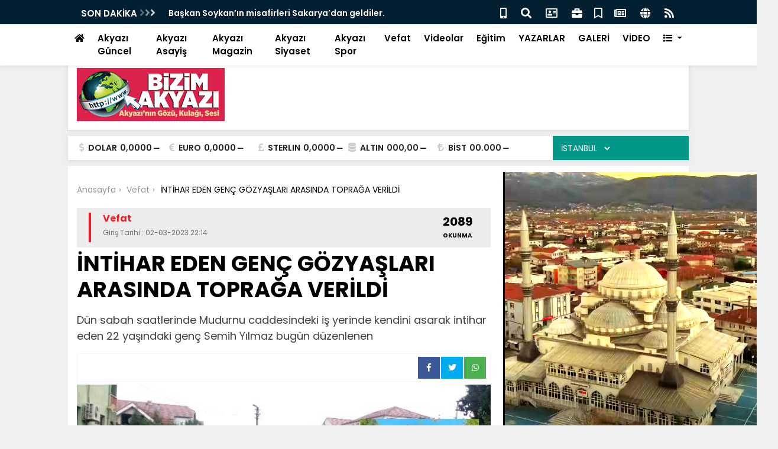

--- FILE ---
content_type: text/html; charset=UTF-8
request_url: https://www.bizimakyazi.com/haber/intihar-eden-genc-gozyaslari-arasinda-topraga-verildi-10176.html
body_size: 13886
content:
<!DOCTYPE html>
<html lang="tr">
<head>
<meta charset="UTF-8">
<title>İNTİHAR EDEN GENÇ GÖZYAŞLARI ARASINDA TOPRAĞA VERİLDİ   - Bizimakyazı - Akyazı'nın Gözü, Kulağı, Sesi</title>
<meta name="description" content="​​​​​​​Dün sabah saatlerinde Mudurnu caddesindeki iş yerinde kendini asarak intihar eden 22 yaşındaki genç Semih Yılmaz bugün düzenlenen" />
<meta name="keywords" content="" />
<meta itemprop="name" content="İNTİHAR EDEN GENÇ GÖZYAŞLARI ARASINDA TOPRAĞA VERİLDİ  " />    
<link rel="canonical" href="https://www.bizimakyazi.com/haber/intihar-eden-genc-gozyaslari-arasinda-topraga-verildi-10176.html" />
<link rel="amphtml" href="https://www.bizimakyazi.com/amp/haber/intihar-eden-genc-gozyaslari-arasinda-topraga-verildi-10176.html" />
<link rel="alternate" media="only screen and (max-width: 640px)" href="https://www.bizimakyazi.com/mobil/haber/intihar-eden-genc-gozyaslari-arasinda-topraga-verildi-10176.html">      
<meta property="og:url" content="https://www.bizimakyazi.com/haber/intihar-eden-genc-gozyaslari-arasinda-topraga-verildi-10176.html" />
<meta itemprop="identifier" name="articleid" content="10176" />
<meta property="og:type" content="article" />
<meta property="og:url" content="https://www.bizimakyazi.com/haber/intihar-eden-genc-gozyaslari-arasinda-topraga-verildi-10176.html" />
<meta property="og:title" content="İNTİHAR EDEN GENÇ GÖZYAŞLARI ARASINDA TOPRAĞA VERİLDİ  " />
<meta property="og:site_name" content="BizimAkyazı" />
<meta property="og:description" content="​​​​​​​Dün sabah saatlerinde Mudurnu caddesindeki iş yerinde kendini asarak intihar eden 22 yaşındaki genç Semih Yılmaz bugün düzenlenen" />   
<meta property="og:image" content="https://www.bizimakyazi.com/files/uploads/news/default/20230302-intihar-eden-genc-gozyaslari-arasinda-topraga-verildi-573796-0c1fe5864684dd3d0833.jpg" />     
<meta name="twitter:card" content="summary_large_image" />
<meta name="twitter:title" content="İNTİHAR EDEN GENÇ GÖZYAŞLARI ARASINDA TOPRAĞA VERİLDİ  " />
<meta name="twitter:description" content="​​​​​​​Dün sabah saatlerinde Mudurnu caddesindeki iş yerinde kendini asarak intihar eden 22 yaşındaki genç Semih Yılmaz bugün düzenlenen" />
<meta name="twitter:image" content="https://www.bizimakyazi.com/files/uploads/news/default/20230302-intihar-eden-genc-gozyaslari-arasinda-topraga-verildi-573796-0c1fe5864684dd3d0833.jpg" /> 
<link rel="preload" as="image" href="https://www.bizimakyazi.com/files/uploads/news/default/20230302-intihar-eden-genc-gozyaslari-arasinda-topraga-verildi-573796-0c1fe5864684dd3d0833.jpg">          
<link rel="image_src" type="image/jpeg" href="https://www.bizimakyazi.com/files/uploads/news/default/20230302-intihar-eden-genc-gozyaslari-arasinda-topraga-verildi-573796-0c1fe5864684dd3d0833.jpg" />
<link rel="thumbnail" type="image/jpeg" href="https://www.bizimakyazi.com/files/uploads/news/default/20230302-intihar-eden-genc-gozyaslari-arasinda-topraga-verildi-573796-0c1fe5864684dd3d0833.jpg" /> 
<meta itemprop="mainEntityOfPage" content="https://www.bizimakyazi.com/haber/intihar-eden-genc-gozyaslari-arasinda-topraga-verildi-10176.html" />
<meta itemprop="isFamilyFriendly" content="TRUE" />
<meta itemprop="publishingPrinciples" content="https://www.bizimakyazi.com/bilgi/gizlilik.html" />
<meta itemprop="dateModified" content="" />
<meta itemprop="dateCreated" content="" />
<meta itemprop="articleSection" content="Vefat" />
<meta itemprop="inLanguage" content="tr-TR" />
<meta itemprop="genre" content="news" name="medium" />
    	<meta itemprop="name" content="BizimAkyazı" />
	<meta http-equiv="refresh" content="600" />
	<meta http-equiv="X-UA-Compatible" content="IE=edge" />
	<meta property="og:locale:alternate" content="tr_TR" />
	<base href="https://www.bizimakyazi.com/" />
    <link rel="shortcut icon" href="https://www.bizimakyazi.com/files/uploads/logo/0460e2f693.png" />
	<link rel="alternate" type="application/rss+xml" title="RSS" href="https://www.bizimakyazi.com/rss.xml" />
	<link rel="stylesheet" href="https://www.bizimakyazi.com/theme/default/css/bootstrap.min.css">
	<link rel="stylesheet" href="https://www.bizimakyazi.com/theme/default/custom.css">    
	<link rel="stylesheet" href="https://use.fontawesome.com/releases/v5.8.1/css/all.css">
	<script src="https://www.bizimakyazi.com/theme/default/js/jquery.min.js"></script>
	<script src="https://cdnjs.cloudflare.com/ajax/libs/popper.js/1.14.7/umd/popper.min.js" ></script>
	<script src="https://www.bizimakyazi.com/theme/default/js/bootstrap.min.js"></script>
	<script src="https://www.bizimakyazi.com/theme/default/js/owl.carousel.min.js"></script>
	<script src="https://www.bizimakyazi.com/theme/default/js/lazy.js"></script>
	<script src="https://www.bizimakyazi.com/theme/default/js/sticky.js"></script>
	<script src="https://www.bizimakyazi.com/theme/default/js/imgLiquid-min.js"></script>
	<script src="https://www.bizimakyazi.com/theme/default/sweet/sweetalert2.min.js"></script>
	<link rel="stylesheet" href="https://www.bizimakyazi.com/theme/default/sweet/sweetalert2.min.css">     
    <link rel="dns-prefetch" href="//googleads.g.doubleclick.net" />
    <link rel="dns-prefetch" href="//pagead2.googlesyndication.com">
	<link rel="dns-prefetch" href="//www.google-analytics.com" />
	<link rel="dns-prefetch" href="//ssl.google-analytics.com" />
	<link rel="dns-prefetch" href="//fonts.googleapis.com" />
	<link rel="dns-prefetch" href="//apis.google.com" />
	<link rel="dns-prefetch" href="//gatr.hit.gemius.pl" />
    <link rel="dns-prefetch" href="//cdn.onesignal.com" />
	<link rel="dns-prefetch" href="//cdn.onesignal.com" />
	<link rel="dns-prefetch" href="//cdn2.bildirt.com" />
	<link rel="dns-prefetch" href="https://securepubads.g.doubleclick.net" />
	<link rel="dns-prefetch" href="https://www.googletagmanager.com" />
	<link rel="dns-prefetch" href="https://securepubads.g.doubleclick.net" />
	<link rel="dns-prefetch" href="https://mc.yandex.ru" />
	<link rel="dns-prefetch" href="//cdnjs.cloudflare.com" />
	<link rel="dns-prefetch" href="//ajax.googleapis.com" />
	<link rel="dns-prefetch" href="//fonts.gstatic.com" />
    <link rel="dns-prefetch" href="//gstatic.com">
	<link rel="dns-prefetch" href="//s.gravatar.com" />
    <link rel="dns-prefetch" href="//connect.facebook.net">
	<link rel="dns-prefetch" href="//graph.facebook.com">
    <link rel="dns-prefetch" href="//linkedin.com">
    </head>
<body>
<div id="top_navbar" class="container-fluid fixed-top bg-light theme_bg_light shadow">


<div style=" padding:5px 0px; min-height:40px; background:#022032; margin:0px -15px 0px -15px;">
<div class="container">
    <div id="navbar_bottom">
<div class="row">
					<div class="col-6">
					<div class="title saving">SON DAKİKA <i class="fas fa-angle-right"></i><i class="fas fa-angle-right"></i><i class="fas fa-angle-right"></i></div>
                    
								<div class="hot_news" id="hot-news">
									
								<div class="item"><a href="https://www.bizimakyazi.com/haber/baskan-soykanin-misafirleri-sakaryadan-geldiler-12513.html">Başkan Soykan’ın misafirleri Sakarya’dan geldiler. </a></div>	
								<div class="item"><a href="https://www.bizimakyazi.com/haber/kizilaydan-bassavci-huseyin-asika-ziyaret-12512.html"> Kızılay’dan Başsavcı Hüseyin Aşık’a ziyaret  </a></div>	
								<div class="item"><a href="https://www.bizimakyazi.com/haber/akyazida-reklam-panolari-kirmizi-bayragimizla-suslendi-12510.html">Akyazı’da reklam panoları kırmızı bayrağımızla süslendi </a></div>	
								<div class="item"><a href="https://www.bizimakyazi.com/haber/ankarada-akyazi-ruzgari-esti-12509.html">Ankara’da Akyazı rüzgarı esti</a></div>	
								<div class="item"><a href="https://www.bizimakyazi.com/haber/ismet-ozturk-guven-tazeledi-12508.html">İsmet Öztürk güven tazeledi </a></div>	
								<div class="item"><a href="https://www.bizimakyazi.com/haber/ismail-yamak-onursal-baskan-oldu-12507.html">İSMAİL YAMAK ONURSAL BAŞKAN OLDU  </a></div>	
								<div class="item"><a href="https://www.bizimakyazi.com/haber/sabah-derneginden-akyazi-ilce-spor-mudurlugunde-ogrencilere-ilk-yardim-ve-afet-egitimi-12506.html">S.A.B.A.H. DERNEĞİNDEN AKYAZI İLÇE SPOR MÜDÜRLÜĞÜNDE ÖĞRENCİLERE İLK YARDIM VE AFET EĞİTİMİ  </a></div>	
								<div class="item"><a href="https://www.bizimakyazi.com/haber/sinan-alemdar-akyazi-ilce-milli-egitim-sube-mudurlugune-atandi-12505.html">SİNAN ALEMDAR AKYAZI İLÇE MİLLİ EĞİTİM ŞUBE MÜDÜRLÜĞÜNE ATANDI  </a></div>	
								<div class="item"><a href="https://www.bizimakyazi.com/haber/akyazi-yagcilar-koprusu-yenileniyor-12504.html">Akyazı Yağcılar Köprüsü yenileniyor  </a></div>	
								<div class="item"><a href="https://www.bizimakyazi.com/haber/resadiyesporun-turu-haftaya-kaldi-12503.html">Reşadiyespor’un Turu Haftaya Kaldı </a></div>                                </div>

						</div>
                        <div class="col-6">
                        
                        
                        <ul class="top_header_menu">
                        <li><a title="Mobil" href="https://www.bizimakyazi.com/mobil"><i class="fas fa-mobile-alt"></i></a></li>
                        <li><a title="Arama" href="#search_form" id="open_search"><i class="fas fa-search"></i></a></li>
                        <li><a title="İletişim" href="https://www.bizimakyazi.com/bilgi/iletisim.html"><i class="far fa-address-card"></i></a></li>
                        
                        
                        
                        
<li><a title="Firma Rehberi" href="https://www.bizimakyazi.com/rehber/" class="new_window"><i class="fas fa-briefcase"></i></a></li><li><a title="Seri İlanlar" href="https://www.bizimakyazi.com/ilanlar/"><i class="far fa-bookmark"></i></a></li><li><a title="Gazeteler" href="https://www.bizimakyazi.com/gazeteler.html" class="new_window"><i class="far fa-newspaper"></i></a></li>


						<li><a title="Künye" href="https://www.bizimakyazi.com/bilgi/kunye.html"><i class="fa fa-globe"></i></a></li>
      					<li><a title="RSS" target="_blank" href="https://www.bizimakyazi.com/rss.xml"><i class="fa fa-rss"></i></a></li>
      </ul>
      
      
      
                        </div>
						
					</div>
			
			</div>    </div>
</div>




<nav class="navbar navbar-expand-lg navbar-light  container">
  <div class="collapse navbar-collapse" id="navbarNavDropdown">
    <ul class="navbar-nav">
      <li class="nav-item"><a class="nav-link" href="https://www.bizimakyazi.com/"><i class="fa fa-home"></i></a></li>      
                                          
      <li class="nav-item"><a class="nav-link new_window " href="https://www.bizimakyazi.com/haberler/akyazi-guncel/">Akyazı Güncel</a></li>                                    
      <li class="nav-item"><a class="nav-link new_window " href="https://www.bizimakyazi.com/haberler/akyazi-asayis/">Akyazı Asayiş</a></li>                                    
      <li class="nav-item"><a class="nav-link new_window " href="https://www.bizimakyazi.com/haberler/akyazi-magazin/">Akyazı Magazin</a></li>                                    
      <li class="nav-item"><a class="nav-link new_window " href="https://www.bizimakyazi.com/haberler/akyazi-siyaset/">Akyazı Siyaset</a></li>                                    
      <li class="nav-item"><a class="nav-link new_window " href="https://www.bizimakyazi.com/haberler/akyazi-spor/">Akyazı Spor</a></li>                                    
      <li class="nav-item"><a class="nav-link new_window " href="https://www.bizimakyazi.com/haberler/vefat/">Vefat</a></li>                                    
      <li class="nav-item"><a class="nav-link new_window " href="https://www.bizimakyazi.com/haberler/videolar/">Videolar</a></li>                                    
      <li class="nav-item"><a class="nav-link new_window " href="https://www.bizimakyazi.com/haberler/egitim/">Eğitim</a></li> 
            
      <li class="nav-item"><a class="nav-link new_window" href="https://www.bizimakyazi.com/yazarlar/">YAZARLAR</a></li>	        <li class="nav-item"><a class="nav-link new_window" href="https://www.bizimakyazi.com/galeriler/">GALERİ</a></li>            <li class="nav-item"><a class="nav-link new_window" href="https://www.bizimakyazi.com/videolar/">VİDEO</a></li>      
      
	  <li class="nav-item dropdown">
        <a class="nav-link dropdown-toggle" href="#" id="navbarDropdownMenuLink" role="button" data-toggle="dropdown" aria-haspopup="true" aria-expanded="false">
          <i class="fa fa-list"></i>
        </a>
        <div class="dropdown-menu" style="width:800px; left: -750px; border-radius:0px" aria-labelledby="navbarDropdownMenuLink">
        <div class="row">
        <div class="col-md-4">
         <div style="padding:5px; background:#EBEBEB; margin:10px 0px;">KATEGORİLER</div>
                                            
      	<a class="dropdown-item" href="https://www.bizimakyazi.com/haberler/saglik/">Saglık</a>                                    
      	<a class="dropdown-item" href="https://www.bizimakyazi.com/haberler/375ee576354ad9b288f9e4d3b99c6897/">375ee576354ad9b288f9e4d3b99c6897</a>        		<a class="dropdown-item" title="Firma Rehberi" href="https://www.bizimakyazi.com/rehber/">FİRMA REHBERİ</a>		<a class="dropdown-item" title="Seri İlanlar" href="https://www.bizimakyazi.com/ilanlar/">SERİ İLANLAR</a>
        </div>
        
        
        <div class="col-md-4">
        <div style="padding:5px; background:#EBEBEB; margin:10px 0px;">BİLGİLENDİRMELER</div>
       <a class="dropdown-item" href="bilgi/iletisim.html"><i class="fas fa-angle-right"></i> İletişim</a>
		<a class="dropdown-item" href="bilgi/kunye.html"><i class="fas fa-angle-right"></i> Künye</a>
		<a class="dropdown-item" href="bilgi/yayin-ilkeleri.html"><i class="fas fa-angle-right"></i> Yayın İlkeleri</a>
		<a class="dropdown-item" href="bilgi/kurallar.html"><i class="fas fa-angle-right"></i> Kurallar</a>
		<a class="dropdown-item" href="bilgi/gizlilik.html"><i class="fas fa-angle-right"></i> Gizlilik</a>
		<a class="dropdown-item" href="bilgi/kullanici-sozlesmesi.html"><i class="fas fa-angle-right"></i> Kullanıcı Sözleşmesi</a>
		<a class="dropdown-item" href="bilgi/veri-politikasi.html"><i class="fas fa-angle-right"></i> Veri Politikası</a>
		</div>
        
        
        <div class="col-md-4">
    
    <div style="padding:5px; background:#EBEBEB; margin:10px 0px;">DİĞER</div>
         
        		<a class="dropdown-item" title="Gazeteler" href="https://www.bizimakyazi.com/gazeteler.html">GAZETELER</a>        		<a class="dropdown-item" title="Webmaster" href="https://www.bizimakyazi.com/webmaster.html">WEBMASTER</a>        		<a class="dropdown-item new_window" title="Webmaster" href="https://www.bizimakyazi.com/namaz-vakitleri.html">NAMAZ VAKİTLERİ</a>                    
        </div>
        
      </div>
          
  
      
        
        
        
        </div>
      </li> 
    </ul>
  </div>
</nav>
</div>





			<div class="container new_content shadow1" style="margin-top:100px !important;">
	<div class="row">
	<div class="col-12"><a id="logo" href="https://www.bizimakyazi.com/"><img  src="https://www.bizimakyazi.com/files/uploads/logo/c1fba6f37e.png" alt="Bizimakyazı - Akyazı'nın Gözü, Kulağı, Sesi"></a>
    
    <div class="advert_72890"></div>
    <div class="clearfix"></div>
    
    </div>

    </div>
			</div>
            
            
            
        


<div class="container new_content shadow1">
	<div class="row">
    <div class="col-9"><div class="currency row">
    
        <div class="item dollar col">
            <i class="fas fa-dollar-sign"></i>
            <span class="name">DOLAR</span>
            <span class="curr">0,0000</span>
            <span class="fa fa-minus"></span>
        </div>
        <div class="item euro col">
            <i class="fas fa-euro-sign"></i>
            <span class="name">EURO</span>
            <span class="curr">0,0000</span>
            <span class="fa fa-minus"></span>
        </div>

        <div class="item pound col">
            <i class="fas fa-pound-sign"></i>
            <span class="name">STERLIN</span>
            <span class="curr">0,0000</span>
            <span class="fa fa-minus"></span>
        </div>

        <div class="item gold col">
            <i class="fas fa-database"></i>
            <span class="name">ALTIN</span>
            <span class="curr">000,00</span>
            <span class="fa fa-minus"></span>
        </div>
        <div class="item bist col">
            <i class="fas fa-lira-sign"></i>
            <span class="name">BİST</span>
            <span class="curr">00.000</span>
            <span class="fa fa-minus"></span>
        </div>
        <div class="clearfix"></div>
        </div>    </div>
	<div class="col-3">    <div id="module_hava_durumu">
        <div class="module_loading">
            <img src="https://www.bizimakyazi.com/theme/default/images/loading-ring.svg">
        </div>
       
          <div class="module_select">
              <select name="city" onchange="var city = $(this).val(); get_weather(city);" class="form2">
                    <option value="adana">ADANA</option><option value="adiyaman">ADIYAMAN</option><option value="afyonkarahisar">AFYONKARAHİSAR</option><option value="agri">AĞRI</option><option value="aksaray">AKSARAY</option><option value="amasya">AMASYA</option><option value="ankara">ANKARA</option><option value="antalya">ANTALYA</option><option value="ardahan">ARDAHAN</option><option value="artvin">ARTVİN</option><option value="aydin">AYDIN</option><option value="balikesir">BALIKESİR</option><option value="bartin">BARTIN</option><option value="batman">BATMAN</option><option value="bayburt">BAYBURT</option><option value="bilecik">BİLECİK</option><option value="bingol">BİNGÖL</option><option value="bitlis">BİTLİS</option><option value="bolu">BOLU</option><option value="burdur">BURDUR</option><option value="bursa">BURSA</option><option value="canakkale">ÇANAKKALE</option><option value="cankiri">ÇANKIRI</option><option value="corum">ÇORUM</option><option value="denizli">DENİZLİ</option><option value="diyarbakir">DİYARBAKIR</option><option value="duzce">DÜZCE</option><option value="edirne">EDİRNE</option><option value="elazig">ELAZIĞ</option><option value="erzincan">ERZİNCAN</option><option value="erzurum">ERZURUM</option><option value="eskisehir">ESKİŞEHİR</option><option value="gaziantep">GAZİANTEP</option><option value="giresun">GİRESUN</option><option value="gumushane">GÜMÜŞHANE</option><option value="hakkari">HAKKARİ</option><option value="hatay">HATAY</option><option value="igdir">IĞDIR</option><option value="isparta">ISPARTA</option><option selected="selected"  value="istanbul">İSTANBUL</option><option value="istanbul-asya">İSTANBUL (ASYA)</option><option value="izmir">İZMİR</option><option value="kahramanmaras">KAHRAMANMARAŞ</option><option value="karabuk">KARABÜK</option><option value="karaman">KARAMAN</option><option value="kars">KARS</option><option value="kastamonu">KASTAMONU</option><option value="kayseri">KAYSERİ</option><option value="kilis">KİLİS</option><option value="kirikkale">KIRIKKALE</option><option value="kirklareli">KIRKLARELİ</option><option value="kirsehir">KIRŞEHİR</option><option value="kocaeli">KOCAELİ</option><option value="konya">KONYA</option><option value="kutahya">KÜTAHYA</option><option value="malatya">MALATYA</option><option value="manisa">MANİSA</option><option value="mardin">MARDİN</option><option value="mersin">MERSİN</option><option value="mugla">MUĞLA</option><option value="mus">MUŞ</option><option value="nevsehir">NEVŞEHİR</option><option value="nigde">NİĞDE</option><option value="ordu">ORDU</option><option value="osmaniye">OSMANİYE</option><option value="rize">RİZE</option><option value="sakarya">SAKARYA</option><option value="samsun">SAMSUN</option><option value="sanliurfa">ŞANLIURFA</option><option value="siirt">SİİRT</option><option value="sinop">SİNOP</option><option value="sirnak">ŞIRNAK</option><option value="sivas">SİVAS</option><option value="tekirdag">TEKİRDAĞ</option><option value="tokat">TOKAT</option><option value="trabzon">TRABZON</option><option value="tunceli">TUNCELİ</option><option value="usak">UŞAK</option><option value="van">VAN</option><option value="yalova">YALOVA</option><option value="yozgat">YOZGAT</option><option value="zonguldak">ZONGULDAK</option>                </select>
            </div>

     
       
        <div class="module_body">
           
            
            <div class="part_3" style="float:left; margin-right:5px;">
                <span class="derece" style=";
                    font-size: 22px;
                    font-weight: bold;">
                    </span>
            </div>
            
             <span class="title" style="
    font-size: 11px;
    text-align: center;"></span>
            
            
           
            
            <div class="clearfix"></div>

        </div>
    </div>
    <div class="clearfix"></div>

    <script>
        function get_weather(city) {
            $("#module_hava_durumu .module_select select").prop("disabled", true);
            $("#module_hava_durumu .module_loading").show();

            if(city==null){
                city = "istanbul";
            }
            var request = $.ajax({
                url: "https://api.gazisoft.com/services.php?service=hava&city="+city,
                method: "POST",
                dataType: "JSON"
            });

            request.done(function( response ) {
                $("#module_hava_durumu .city").html(response.city)
                $("#module_hava_durumu .date").html('24 OCAK Cumartesi')
                $("#module_hava_durumu .title").html(response.title)
                $("#module_hava_durumu .part_2").html('<img src="" weight="36" height="36" style="width:36px; color:red;" />')
                $("#module_hava_durumu .part_2 img").attr("src",response.icon)
                $("#module_hava_durumu .derece").html(response.temperature)

            });
            request.always(function () {
                $("#module_hava_durumu .module_select select").prop("disabled", false);
                $("#module_hava_durumu .module_loading").hide();

            })

        }


    </script>





   </div>
    </div>
    </div>



	<div class="container new_content_p_reset">
	<div id="top_headline">
 <div class="row"> 
     
    </div>
</div>
		</div>



<div class="new_content container pt10" data-sticky_parent>
			<div class="advert_header" style="margin-left:-190px;"></div>
            <div class="advert_header" style="margin-left:1050px;"></div>

		<script type="application/ld+json">
{
  "@context": "https://schema.org",
  "@type": "NewsArticle",
  "mainEntityOfPage": {
    "@type": "WebPage",
    "@id": "https://www.bizimakyazi.com/haber/intihar-eden-genc-gozyaslari-arasinda-topraga-verildi-10176.html"
  },
  "headline": "İNTİHAR EDEN GENÇ GÖZYAŞLARI ARASINDA TOPRAĞA VERİLDİ  ",
  "image": [
    "https://www.bizimakyazi.com/files/uploads/news/default/20230302-intihar-eden-genc-gozyaslari-arasinda-topraga-verildi-573796-0c1fe5864684dd3d0833.jpg"
   ],
  "datePublished": "1970-01-01T03:00:02+03:00",
  "dateModified": "1970-01-01T03:00:02+03:00",
  "author": {
    "@type": "Person",
    "name": "Admin"
  },
   "publisher": {
    "@type": "Organization",
    "name": "BizimAkyazı",
    "logo": {
      "@type": "ImageObject",
      "url": "https://www.bizimakyazi.com/files/uploads/news/default/20230302-intihar-eden-genc-gozyaslari-arasinda-topraga-verildi-573796-0c1fe5864684dd3d0833.jpg"
    }
  },
  "description": "​​​​​​​Dün sabah saatlerinde Mudurnu caddesindeki iş yerinde kendini asarak intihar eden 22 yaşındaki genç Semih Yılmaz bugün düzenlenen"
}
</script>
<div class="page-left" data-sticky_column>
<div class="singular_page">
	<div class="left_column">
    
    
    
     <article role="main">
     
     
     
     
             <div class="content_inner">
             
             
     <div class="content-breadcrumb">
		<ul class="breadcrumb " itemscope="" itemtype="http://schema.org/BreadcrumbList">
	<li itemprop="itemListElement" itemscope="" itemtype="http://schema.org/ListItem">
	<a itemprop="item" href="#" title="Teknoloji Haberleri"><span itemprop="name">Anasayfa</span></a>
	<meta itemprop="position" content="1">
	</li>
	<li itemprop="itemListElement" itemscope="" itemtype="http://schema.org/ListItem">
	<a itemprop="item" href="https://www.bizimakyazi.com/haberler//" title="Vefat"><span itemprop="name">Vefat</span></a>
	<meta itemprop="position" content="2">
	</li>
	<li>
	<span itemprop="title">İNTİHAR EDEN GENÇ GÖZYAŞLARI ARASINDA TOPRAĞA VERİLDİ  </span>
	</li>
		</ul>
		</div>
             
             
             
             
             <div class="row info_bar">
            <div class="col-8">
               <div class="c_tile"></div>
     <div class="c_name">Vefat</div>
     
     
          
    <div class="c_date">Giriş Tarihi : 02-03-2023 22:14</div>                                                </div>
                                                
                <div class="col-4 text-right" style="padding-top:5px;">
                <div class="socialize_info_badge">

              
                              <div class="share_count">
             	<span class="number">2089</span>
                <span class="text">OKUNMA</span>
                              </div>                              
                              
                                  </div>
                                 
                                      </div>
                                         </div>
                                                
                                           
             
             
    <h1 itemprop="headline">İNTİHAR EDEN GENÇ GÖZYAŞLARI ARASINDA TOPRAĞA VERİLDİ  </h1>
    <p class="spot" itemprop="description">​​​​​​​Dün sabah saatlerinde Mudurnu caddesindeki iş yerinde kendini asarak intihar eden 22 yaşındaki genç Semih Yılmaz bugün düzenlenen</p>
                                    <div class="clearfix"></div>
       
    
    <script type="text/javascript">
<!--
function popup(mylink, windowname)
{
if (! window.focus)return true;
var href;
if (typeof(mylink) == 'string')
   href=mylink;
else
   href=mylink.href;
window.open(href, windowname, 'width=500,height=450,scrollbars=yes');
return false;
}
//-->
</script>





    <div class="social_icons">
        
    
    
     <a class="social whatsapp" target="_blank" href="https://api.whatsapp.com/send?phone=&text=https://www.bizimakyazi.com/haber/intihar-eden-genc-gozyaslari-arasinda-topraga-verildi-10176.html&source=&data="><i class="fab fa-whatsapp"></i></a>
     
      <a class="social twitter" target="_blank"  onClick="return popup(this, 'notes')"href="https://twitter.com/intent/tweet?url=https://www.bizimakyazi.com/haber/intihar-eden-genc-gozyaslari-arasinda-topraga-verildi-10176.html&text=İNTİHAR EDEN GENÇ GÖZYAŞLARI ARASINDA TOPRAĞA VERİLDİ  "><i class="fab fa-twitter"></i></a>
      
      <a class="social facebook" target="_blank" onClick="return popup(this, 'notes')" href="https://www.facebook.com/sharer.php?u=https://www.bizimakyazi.com/haber/intihar-eden-genc-gozyaslari-arasinda-topraga-verildi-10176.html"><i class="fab fa-facebook-f"></i></a>
      
      <div class="clearfix"></div>
       
            
       
    
                                                        </div>
    
       
       <img style="width:100%;" src="https://www.bizimakyazi.com/files/uploads/news/default/20230302-intihar-eden-genc-gozyaslari-arasinda-topraga-verildi-573796-0c1fe5864684dd3d0833.jpg" alt="İNTİHAR EDEN GENÇ GÖZYAŞLARI ARASINDA TOPRAĞA VERİLDİ  ">
                                    <div class="post_details" itemprop="articleBody">
                                    
                                   
                                    
                                     <div class="advert_x_detail"></div>
                                        
										
										
										<p><span style="line-height:normal"><span style="font-size:14.0pt"><span style="font-family:&quot;Arial&quot;,&quot;sans-serif&quot;">Dün sabah saatlerinde Mudurnu caddesindeki iş yerinde kendini asarak intihar eden 22 yaşındaki genç Semih Yılmaz bugün düzenlenen cenaze töreni ile toprağa verildi.</span></span></span></p>

<p><span style="line-height:normal"><span style="font-size:14.0pt"><span style="font-family:&quot;Arial&quot;,&quot;sans-serif&quot;">Akyazı İlçesi Hastane Mahallesi halkından Zeynel İlhan ve İzzet Yılmaz'ın Torunları, Hasan Yılmaz'ın Oğlu, Ali, Mustafa ve Recep Yılmaz'ın Yeğenleri Semih Yılmaz vefat etti. </span></span></span></p>

<p><span style="line-height:normal"><span style="font-size:14.0pt"><span style="font-family:&quot;Arial&quot;,&quot;sans-serif&quot;">Merhum Semih Yılmaz’ın Cenazesi bugün Yeşildirek Camii'nde kılınanÖğlen Namazı ve cenaze namazı sonrası süt fabrikası yanı aile mezarlığına defnedildi.</span></span></span></p>

<p><span style="line-height:normal"><span style="font-size:14.0pt"><span style="font-family:&quot;Arial&quot;,&quot;sans-serif&quot;">Merhuma Cenabı Allah’tan rahmet yakınlarına sabırlar niyaz ederiz. BİZİM AKYAZI </span></span></span></p>

<p><img alt="" src="https://bizimakyazi.com/files/uploads/1677784747-84d0614c6ffe0775e93e.jpg" style="width: 640px; height: 350px;" /><img alt="" src="https://bizimakyazi.com/files/uploads/1677784763-fd5b18b2b9e53a01fc7a.jpg" style="width: 640px; height: 356px;" /><img alt="" src="https://bizimakyazi.com/files/uploads/1677784780-a408637ffbe2765d3e4e.jpg" style="width: 640px; height: 376px;" /><img alt="" src="https://bizimakyazi.com/files/uploads/1677784794-788894a74fd6b73a52fa.jpg" style="width: 640px; height: 400px;" /><img alt="" src="https://bizimakyazi.com/files/uploads/1677784811-653f50373ff884fd2c81.jpg" style="width: 640px; height: 335px;" /><img alt="" src="https://bizimakyazi.com/files/uploads/1677784827-479c5c02e3c8e6147c6c.jpg" style="width: 640px; height: 390px;" /><img alt="" src="https://bizimakyazi.com/files/uploads/1677784852-5e6587a191b096d6fb49.jpg" style="width: 640px; height: 354px;" /><img alt="" src="https://bizimakyazi.com/files/uploads/1677784867-3b7eeeebb5d860695386.jpg" style="width: 640px; height: 358px;" /><img alt="" src="https://bizimakyazi.com/files/uploads/1677784881-5b0f0031ce7433d20757.jpg" style="width: 640px; height: 291px;" /></p>

<div id="27AA4672_C9EB_FAD0_1871_C4437975910C">&nbsp;</div>
                                        
                                        
                                                                             
                                     
                                                                               
                                     
                                    </div>
                                    
                                    <div class="editor"> 
                                    <img src="https://www.bizimakyazi.com/files/uploads/user/m_photo.png" alt="Bizim Akyazı"><span><strong>Bizim Akyazı</strong>
                                    <p>Bizim Akyazı</p></span>
                                    </div>
                                    
                                    
                                    <div class="post_tags">
                                        <strong>ETİKETLER: </strong><a title="" href="haberleri/"></a>
	                                    </div>
                                    <div class="clearfix"></div>
                                    <div class="advert_y_detail"></div>
                                    
                                </div>
                                </article>
                                <!--comments-->
                                
								     
     <a name="comment"></a>
     <div class="modules gcard">
       
       <div class="module_title border_bottom_left_red"><span>NELER</span> SÖYLENDİ?
   
   
   
   <ul style="position: absolute;
    right: 10px; top:0px; font-size:12px !important;" class="nav nav-pills mb-3" id="pills-tab" role="tablist">
  <li class="nav-item">
    <a class="nav-link active" id="pills-home-tab" data-toggle="pill" href="#website" role="tab" aria-controls="website" aria-selected="true">Website Yorumları</a>
  </li>
  </ul>

</div>


<div class="tab-content" id="pills-tabContent">
    <div class="tab-pane fade show active" id="website" role="tabpanel">
  
        <div class="post_comments">

            <div class="clearfix"></div>
            <script src='https://www.google.com/recaptcha/api.js'></script>
            <form role="form" action="/haber/intihar-eden-genc-gozyaslari-arasinda-topraga-verildi-10176.html#comment" method="post">
                <input type="hidden" value="" name="commentid" />
                <input type="hidden" value="1" name="action" />
                <div class="row">
                    <div class="form_item col-6">
                        <label class="sr-only" for="inlineFormInputGroup">Name</label>
                        <div class="input-group mb-2">
                            <div class="input-group-prepend">
                                <div class="input-group-text"> <i class="fas fa-user-circle"></i></div>
                            </div>
                            <input type="text" class="form-control" id="name" placeholder="Adınız" name="name" value="">
                        </div>
                    </div>
                    <div class="form_item col-6">
                        <label class="sr-only" for="inlineFormInputGroup">Email</label>
                        <div class="input-group mb-2">
                            <div class="input-group-prepend">
                                <div class="input-group-text">@</div>
                            </div>
                            <input type="text" class="form-control" id="email" placeholder="E-Mail" name="email" value="">
                        </div>
                    </div>
                    <div class="form_item col-12">
                        <label class="sr-only" for="inlineFormInputGroup">Comment</label>
                        <div class="input-group mb-2">
                            <div class="input-group-prepend">
                                <div class="input-group-text"><i class="far fa-comment-dots"></i></div>
                            </div>
                            <textarea onkeyup="countChar(this)" name="comment" id="comment" class="form-control"  placeholder="Yorumunuz" cols="3" rows="3"></textarea>
                        </div>
                    </div>

                    <div class="form_item col-6"> </div>
                    <div class="form_item col-6"><input type="submit" value="YORUMUNU GÖNDER" class="send_comment theme_bg_color" id="send_comment"></div>
                </div>
            </form>
                                    <div class="clearfix"></div>
                                    
                                               <div class="clearfix"></div>
                                    <div class="comment_list">
                                    
                                    
                                    
                                                                             
                                        
                                    </div>
                                     <div class="clearfix"></div>
                                </div>
                                 <div class="clearfix"></div>
  
  
  
  </div>
              </div>
		</div>




         <script>
    function comment_module(){
        $(".comment_action .replay").click(function () {
            $("#replay_form").remove()
            var commentid = $('a',this).attr("data-comment");
            var commentname = $('a',this).attr("data-comment-name");
            console.log(commentname)
            var replay_form_template = '<div class="clearfix"></div><hr>'+
                '<form role="form" id="replay_form" action="/haber/intihar-eden-genc-gozyaslari-arasinda-topraga-verildi-10176.html#comment" method="post">'+
                '    <input type="hidden" value="'+commentid+'" name="commentid" />'+
                '    <input type="hidden" value="1" name="action" />'+
                '    <div class="row">'+
                '        <div class="form_item col-6">'+
                '            <label class="sr-only" for="inlineFormInputGroup">Name</label>'+
                '            <div class="input-group mb-2">'+
                '                <div class="input-group-prepend">'+
                '                    <div class="input-group-text"> <i class="fas fa-user-circle"></i></div>'+
                '                </div>'+
                '                <input type="text" class="form-control" id="name" placeholder="Adınız" name="name" value="">'+
                '            </div>'+
                '        </div>'+
                '        <div class="form_item col-6">'+
                '            <label class="sr-only" for="inlineFormInputGroup">Email</label>'+
                '            <div class="input-group mb-2">'+
                '                <div class="input-group-prepend">'+
                '                    <div class="input-group-text"><i class="fas fa-envelope"></i></div>'+
                '                </div>'+
                '                <input type="text" class="form-control" id="email" placeholder="E-Mail" name="email" value="">'+
                '            </div>'+
                '        </div>'+
                '        <div class="form_item col-12">'+
                '            <label class="sr-only" for="inlineFormInputGroup">Comment</label>'+
                '            <div class="input-group mb-2">'+
                '                <div class="input-group-prepend">'+
                '                    <div class="input-group-text"><i class="far fa-comment-dots"></i></div>'+
                '                </div>'+
                '                <textarea onkeyup="countChar(this)" name="comment" id="comment" class="form-control"  placeholder="@'+commentname+' Kullanıcısına Cevabınız" cols="3" rows="3"></textarea>'+
                '            </div>'+
                '        </div>'+
                '        <div class="form_item col-6"> </div>'+
                '        <div class="form_item col-6"><input type="submit" value="YORUMUNU GÖNDER" class="send_comment theme_bg_color" id="send_comment"></div>'+
                '    </div>'+
                '</form>';
            $(this).closest(".comment_action").after(replay_form_template)
            grecaptcha.render('captcha_container', {
                'sitekey': ''
            });
        })

        $(".comment_action .report").click(function () {
            var commentid = $('a',this).attr("data-comment");
            var request = $.ajax({
                url: "https://www.bizimakyazi.com/theme/default/reportCommnet.php",
                method: "POST",
                data: { commentid : commentid },
                dataType: "HTML"
            });
            request.done(function( response ) {
                console.log(response)
            })
            request.fail(function( jqXHR, textStatus ) {
            });
        })


    }

</script>





 
                                <div class="clearfix"></div>
                                <!--comments-->
                            </div>
                        </div>
        
        
        
        
        
        <div class="news_item_list">
 			<div class="row">
 
     <div class="col-6">
        <a class="gcard" href="https://www.bizimakyazi.com/haber/nizamettin-pehlivan-vefat-etti-12501.html" >
            <span class="imgLiquidFill imgLiquid item_image" style="height:210px !important;"><img class="lazy" src="https://www.bizimakyazi.com/theme/default/images/svg.png" data-src="https://www.bizimakyazi.com/files/uploads/news/default/20260120-nizamettin-pehlivan-vefat-etti-81586-a1c4a9d8a466eda70525.png" alt="NİZAMETTİN PEHLİVAN VEFAT ETTİ.  "></span>
    <span class="title">NİZAMETTİN PEHLİVAN VEFAT ETTİ.  </span>
        </a>
    </div>
        <div class="col-6">
        <a class="gcard" href="https://www.bizimakyazi.com/haber/akyazi-bir-degerini-daha-kaybetti-12458.html" >
            <span class="imgLiquidFill imgLiquid item_image" style="height:210px !important;"><img class="lazy" src="https://www.bizimakyazi.com/theme/default/images/svg.png" data-src="https://www.bizimakyazi.com/files/uploads/news/default/20251230-akyazi-bir-degerini-daha-kaybetti-538648-18804c66d9642b9ddcb3.jpg" alt="Akyazı bir değerini daha kaybetti  "></span>
    <span class="title">Akyazı bir değerini daha kaybetti  </span>
        </a>
    </div>
    
	
 		</div>
			</div>
        
        
        </div>
        
        <div class="page-right" data-sticky_column>
         <div class="advert"><a href="" target="_blank" title=""><img src="https://www.bizimakyazi.com/files/uploads/advert/1768165474-5ce01efdf2eb7a02b0a6.png" width="" height="" alt="Advert" border="0" /></a> </div>
  		 
<div class="modules">
<div class="module_title border_bottom_left_red"><span>KÖŞE</span> YAZARLARI <a href="https://www.bizimakyazi.com/yazarlar/" class="all">TÜMÜ</a></div>
		<ul class="right_article_list">
			            
			<li>
			<a class="new_window" href="https://www.bizimakyazi.com/yazi/akyazidan-bir-mehmet-barutcu-gecti-765.html"><img src="https://www.bizimakyazi.com/files/uploads/user/96cef91ce78fa11066456db9b1275661-8813e671d5e8bc232ca1.jpg" class="image" width="60" height="60" alt="SALİM ÖZYILMAZ"></a>
			<a href="https://www.bizimakyazi.com/yazi/akyazidan-bir-mehmet-barutcu-gecti-765.html" class="name new_window">SALİM ÖZYILMAZ</a>
			<a href="https://www.bizimakyazi.com/yazi/akyazidan-bir-mehmet-barutcu-gecti-765.html" class="title new_window">Akyazı’dan bir Mehmet Barutçu geçti  </a>
			<div class="clearfix"></div>
			</li>
                        
			<li>
			<a class="new_window" href="https://www.bizimakyazi.com/yazi/bir-organik-ciftligin-yok-olus-hikayesi-762.html"><img src="https://www.bizimakyazi.com/files/uploads/user/sezai.jpg" class="image" width="60" height="60" alt="Sezai Matur"></a>
			<a href="https://www.bizimakyazi.com/yazi/bir-organik-ciftligin-yok-olus-hikayesi-762.html" class="name new_window">Sezai Matur</a>
			<a href="https://www.bizimakyazi.com/yazi/bir-organik-ciftligin-yok-olus-hikayesi-762.html" class="title new_window">Bir organik çiftliğin yok oluş hikayesi!</a>
			<div class="clearfix"></div>
			</li>
                        
			<li>
			<a class="new_window" href="https://www.bizimakyazi.com/yazi/5abfc0059148c85db45959464e794522-761.html"><img src="https://www.bizimakyazi.com/files/uploads/user/hutbe.jpg" class="image" width="60" height="60" alt="Cuma Hutbeleri"></a>
			<a href="https://www.bizimakyazi.com/yazi/5abfc0059148c85db45959464e794522-761.html" class="name new_window">Cuma Hutbeleri</a>
			<a href="https://www.bizimakyazi.com/yazi/5abfc0059148c85db45959464e794522-761.html" class="title new_window"></a>
			<div class="clearfix"></div>
			</li>
                        
			<li>
			<a class="new_window" href="https://www.bizimakyazi.com/yazi/ogretmen-okullarinin-kurulusunun-177-yili-737.html"><img src="https://www.bizimakyazi.com/files/uploads/user/kenan.jpg" class="image" width="60" height="60" alt="Kenan Certel"></a>
			<a href="https://www.bizimakyazi.com/yazi/ogretmen-okullarinin-kurulusunun-177-yili-737.html" class="name new_window">Kenan Certel</a>
			<a href="https://www.bizimakyazi.com/yazi/ogretmen-okullarinin-kurulusunun-177-yili-737.html" class="title new_window">ÖĞRETMEN OKULLARININ KURULUŞUNUN 177. YILI</a>
			<div class="clearfix"></div>
			</li>
                        
			<li>
			<a class="new_window" href="https://www.bizimakyazi.com/yazi/benim-ogretmenlerim-727.html"><img src="https://www.bizimakyazi.com/files/uploads/user/engin.jpg" class="image" width="60" height="60" alt="Engin Senol"></a>
			<a href="https://www.bizimakyazi.com/yazi/benim-ogretmenlerim-727.html" class="name new_window">Engin Senol</a>
			<a href="https://www.bizimakyazi.com/yazi/benim-ogretmenlerim-727.html" class="title new_window">“Benim Öğretmenlerim…</a>
			<div class="clearfix"></div>
			</li>
                        
			<li>
			<a class="new_window" href="https://www.bizimakyazi.com/yazi/mobese-isi-internet-sitelerine-mi-kaldi-102.html"><img src="https://www.bizimakyazi.com/files/uploads/user/gonul.jpg" class="image" width="60" height="60" alt="Gönül Dostu"></a>
			<a href="https://www.bizimakyazi.com/yazi/mobese-isi-internet-sitelerine-mi-kaldi-102.html" class="name new_window">Gönül Dostu</a>
			<a href="https://www.bizimakyazi.com/yazi/mobese-isi-internet-sitelerine-mi-kaldi-102.html" class="title new_window">MOBESE İŞİ İNTERNET SİTELERİNE Mİ KALDI</a>
			<div class="clearfix"></div>
			</li>
                        
			<li>
			<a class="new_window" href="https://www.bizimakyazi.com/yazi/siyasilere-ataturkten-bir-ders-178.html"><img src="https://www.bizimakyazi.com/files/uploads/user/muhsin.jpg" class="image" width="60" height="60" alt="Muhsin Certel"></a>
			<a href="https://www.bizimakyazi.com/yazi/siyasilere-ataturkten-bir-ders-178.html" class="name new_window">Muhsin Certel</a>
			<a href="https://www.bizimakyazi.com/yazi/siyasilere-ataturkten-bir-ders-178.html" class="title new_window">SİYASİLERE ATATÜRK’TEN BİR DERS</a>
			<div class="clearfix"></div>
			</li>
            		</ul>
      
</div>

   <style>
       #module_namaz_vakit{
    position: relative;
    color: #FFF !important;
    width: 100%;
    height: 150px;
    background: url(https://www.bogazicigundem.com/theme/veni/modules/namaz_bg.png) no-repeat center center;
    -webkit-background-size: cover;
    -moz-background-size: cover;
    -o-background-size: cover;
    background-size: cover;
    }
    
    
    
   </style>
   
   <div id="module_namaz_vakit" >
        <div class="module_loading">
            <img src="https://www.bizimakyazi.com/theme/default/images/loading-ring.svg">
        </div>
        <div class="module_top">
            <div class="module_title"><strong>NAMAZ</strong> VAKİTLERİ</div>

            <div class="module_select">
                <select name="city" onchange="var namazil = $(this).val(); get_namaztime(namazil);" class="form2">
                    <option value="adana">ADANA</option><option value="adiyaman">ADIYAMAN</option><option value="afyonkarahisar">AFYONKARAHİSAR</option><option value="agri">AĞRI</option><option value="aksaray">AKSARAY</option><option value="amasya">AMASYA</option><option value="ankara">ANKARA</option><option value="antalya">ANTALYA</option><option value="ardahan">ARDAHAN</option><option value="artvin">ARTVİN</option><option value="aydin">AYDIN</option><option value="balikesir">BALIKESİR</option><option value="bartin">BARTIN</option><option value="batman">BATMAN</option><option value="bayburt">BAYBURT</option><option value="bilecik">BİLECİK</option><option value="bingol">BİNGÖL</option><option value="bitlis">BİTLİS</option><option value="bolu">BOLU</option><option value="burdur">BURDUR</option><option value="bursa">BURSA</option><option value="canakkale">ÇANAKKALE</option><option value="cankiri">ÇANKIRI</option><option value="corum">ÇORUM</option><option value="denizli">DENİZLİ</option><option value="diyarbakir">DİYARBAKIR</option><option value="duzce">DÜZCE</option><option value="edirne">EDİRNE</option><option value="elazig">ELAZIĞ</option><option value="erzincan">ERZİNCAN</option><option value="erzurum">ERZURUM</option><option value="eskisehir">ESKİŞEHİR</option><option value="gaziantep">GAZİANTEP</option><option value="giresun">GİRESUN</option><option value="gumushane">GÜMÜŞHANE</option><option value="hakkari">HAKKARİ</option><option value="hatay">HATAY</option><option value="igdir">IĞDIR</option><option value="isparta">ISPARTA</option><option selected="selected"  value="istanbul">İSTANBUL</option><option value="istanbul-asya">İSTANBUL (ASYA)</option><option value="izmir">İZMİR</option><option value="kahramanmaras">KAHRAMANMARAŞ</option><option value="karabuk">KARABÜK</option><option value="karaman">KARAMAN</option><option value="kars">KARS</option><option value="kastamonu">KASTAMONU</option><option value="kayseri">KAYSERİ</option><option value="kilis">KİLİS</option><option value="kirikkale">KIRIKKALE</option><option value="kirklareli">KIRKLARELİ</option><option value="kirsehir">KIRŞEHİR</option><option value="kocaeli">KOCAELİ</option><option value="konya">KONYA</option><option value="kutahya">KÜTAHYA</option><option value="malatya">MALATYA</option><option value="manisa">MANİSA</option><option value="mardin">MARDİN</option><option value="mersin">MERSİN</option><option value="mugla">MUĞLA</option><option value="mus">MUŞ</option><option value="nevsehir">NEVŞEHİR</option><option value="nigde">NİĞDE</option><option value="ordu">ORDU</option><option value="osmaniye">OSMANİYE</option><option value="rize">RİZE</option><option value="sakarya">SAKARYA</option><option value="samsun">SAMSUN</option><option value="sanliurfa">ŞANLIURFA</option><option value="siirt">SİİRT</option><option value="sinop">SİNOP</option><option value="sirnak">ŞIRNAK</option><option value="sivas">SİVAS</option><option value="tekirdag">TEKİRDAĞ</option><option value="tokat">TOKAT</option><option value="trabzon">TRABZON</option><option value="tunceli">TUNCELİ</option><option value="usak">UŞAK</option><option value="van">VAN</option><option value="yalova">YALOVA</option><option value="yozgat">YOZGAT</option><option value="zonguldak">ZONGULDAK</option>                </select>
            </div>
        </div>

        <div class="module_body">


            <div style="text-align:center" id="timeSonuc">

                <div class="namaz_time_1" style="float:left; width:48px;">
                </div>
                <div class="namaz_time_2" style="float:left; width:49px;">
                </div>
                <div class="namaz_time_3" style="float:left; width:47px;">
                </div>
                <div class="namaz_time_4" style="float:left; width:48px;">
                </div>
                <div class="namaz_time_5" style="float:left; width:49px;">
                </div>
                <div class="namaz_time_6" style="float:left; width:47px;">
                </div>
            </div>

        </div>
            </div>



<script>
    function get_namaztime(city) {
        $("#module_namaz_vakit .module_select select").prop("disabled", true);
        $("#module_namaz_vakit .module_loading").show();
        if(city==null){
            city = "istanbul";
        }

        var request = $.ajax({
            url: "https://api.gazisoft.com/services.php?service=namaz&city="+city,
            method: "POST",
            dataType: "JSON"
        });

        request.done(function( response ) {
            $("#module_namaz_vakit .namaz_time_1").html("<strong>İmsak</strong><br>"+response.imsak)
            $("#module_namaz_vakit .namaz_time_2").html("<strong>Güneş</strong><br>"+response.gunes)
            $("#module_namaz_vakit .namaz_time_3").html("<strong>Öğle</strong><br>"+response.ogle)
            $("#module_namaz_vakit .namaz_time_4").html("<strong>İkindi</strong><br>"+response.ikindi)
            $("#module_namaz_vakit .namaz_time_5").html("<strong>Akşam</strong><br>"+response.aksam)
            $("#module_namaz_vakit .namaz_time_6").html("<strong>Yatsı</strong><br>"+response.yatsi)

        });
        request.always(function () {
            $("#module_namaz_vakit .module_select select").prop("disabled", false);
            $("#module_namaz_vakit .module_loading").hide();

        })
    }
</script>
<div class="modules gcard">
       
<div class="module_title border_bottom_left_red"><span>ÇOK</span> OKUNANLAR
   
   
   
   <ul style="position: absolute;
    right: 0px; top:4px; font-size:12px !important;" class="nav nav-pills mb-3" id="pills-tab" role="tablist">
  <li class="nav-item">
    <a class="nav-link active" id="pills-home-tab" data-toggle="pill" href="#hit_day" role="tab" aria-controls="hit_day" aria-selected="true">Gün</a>
  </li>
  <li class="nav-item">
    <a class="nav-link" id="pills-profile-tab" data-toggle="pill" href="#hit_week" role="tab" aria-controls="hit_week" aria-selected="false">Hafta</a>
  </li>
  <li class="nav-item">
    <a class="nav-link" id="pills-contact-tab" data-toggle="pill" href="#hit_month" role="tab" aria-controls="hit_month" aria-selected="false">Ay</a>
  </li>
</ul>

</div>


<div class="tab-content" id="pills-tabContent">
  <div class="tab-pane fade show active" id="hit_day" role="tabpanel">
  
			<ul>                  
                    				<li>
                        <a class="new_window" href="https://www.bizimakyazi.com/haber/ismail-yamak-onursal-baskan-oldu-12507.html">
                        <span>1</span>İSMAİL YAMAK ONURSAL BAŞKAN OLDU  </a>
                    	</li>
                            				<li>
                        <a class="new_window" href="https://www.bizimakyazi.com/haber/ismet-ozturk-guven-tazeledi-12508.html">
                        <span>2</span>İsmet Öztürk güven tazeledi </a>
                    	</li>
                            				<li>
                        <a class="new_window" href="https://www.bizimakyazi.com/haber/ankarada-akyazi-ruzgari-esti-12509.html">
                        <span>3</span>Ankara’da Akyazı rüzgarı esti</a>
                    	</li>
                            				<li>
                        <a class="new_window" href="https://www.bizimakyazi.com/haber/akyazida-reklam-panolari-kirmizi-bayragimizla-suslendi-12510.html">
                        <span>4</span>Akyazı’da reklam panoları kırmızı bayrağımızla süslendi </a>
                    	</li>
                            				<li>
                        <a class="new_window" href="https://www.bizimakyazi.com/haber/kizilaydan-bassavci-huseyin-asika-ziyaret-12512.html">
                        <span>5</span> Kızılay’dan Başsavcı Hüseyin Aşık’a ziyaret  </a>
                    	</li>
                    			</ul>
  
  
  
  </div>
  <div class="tab-pane fade" id="hit_week" role="tabpanel">
  
  
  
  <ul>                    
            					         				<li>
                        <a class="new_window" href="https://www.bizimakyazi.com/haber/akyazi-soforlerde-saban-ozdemir-guven-tazeledi-12496.html">
                        <span>1</span>Akyazı Şoförlerde Şaban Özdemir güven tazeledi</a>
                    	</li>
                            				<li>
                        <a class="new_window" href="https://www.bizimakyazi.com/haber/sinan-alemdar-akyazi-ilce-milli-egitim-sube-mudurlugune-atandi-12505.html">
                        <span>2</span>SİNAN ALEMDAR AKYAZI İLÇE MİLLİ EĞİTİM ŞUBE MÜDÜRLÜĞÜNE ATANDI  </a>
                    	</li>
                            				<li>
                        <a class="new_window" href="https://www.bizimakyazi.com/haber/resadiyesporun-turu-haftaya-kaldi-12503.html">
                        <span>3</span>Reşadiyespor’un Turu Haftaya Kaldı </a>
                    	</li>
                            				<li>
                        <a class="new_window" href="https://www.bizimakyazi.com/haber/kuzuluk-orta-mahalle-muhtarindan-tesekkur-geldi-12502.html">
                        <span>4</span>Kuzuluk Orta Mahalle Muhtarından Teşekkür geldi  </a>
                    	</li>
                            				<li>
                        <a class="new_window" href="https://www.bizimakyazi.com/haber/akyazi-yagcilar-koprusu-yenileniyor-12504.html">
                        <span>5</span>Akyazı Yağcılar Köprüsü yenileniyor  </a>
                    	</li>
                    			        
			</ul>
            
            
            </div>
  <div class="tab-pane fade" id="hit_month" role="tabpanel">
  
  
  <ul>                    
            					         				<li>
                        <a class="new_window" href="https://www.bizimakyazi.com/haber/sakaryada-olumsuz-hava-kosullari-nedeniyle-tasimali-sistem-ogrencilerine-1-gun-tatil-12478.html">
                        <span>1</span>SAKARYA’DA OLUMSUZ HAVA KOŞULLARI NEDENİYLE TAŞIMALI SİSTEM ÖĞRENCİLERİNE 1 GÜN TATİL </a>
                    	</li>
                            				<li>
                        <a class="new_window" href="https://www.bizimakyazi.com/haber/ilce-milli-egitim-muduru-hasan-candan-kamuoyunu-bilgilendirme-12451.html">
                        <span>2</span>İLÇE MİLLİ EĞİTİM MÜDÜRÜ HASAN CAN’DAN KAMUOYUNU BİLGİLENDİRME </a>
                    	</li>
                            				<li>
                        <a class="new_window" href="https://www.bizimakyazi.com/haber/akyazi-genclik-merkezi-teknofest-grubu-olusturuyor-12460.html">
                        <span>3</span>Akyazı Gençlik Merkezi Teknofest grubu oluşturuyor </a>
                    	</li>
                            				<li>
                        <a class="new_window" href="https://www.bizimakyazi.com/haber/barutcu-ailesinin-acili-gunu-12456.html">
                        <span>4</span>BARUTÇU AİLESİNİN ACILI GÜNÜ</a>
                    	</li>
                            				<li>
                        <a class="new_window" href="https://www.bizimakyazi.com/haber/akyazi-eyyup-genc-fen-lisesinden-bir-basari-daha-12457.html">
                        <span>5</span>AKYAZI EYYUP GENÇ FEN LİSESİNDEN  BİR BAŞARI DAHA  </a>
                    	</li>
                    			        
			</ul>
            
            
            </div>
</div>
		</div>         <div class="modules">
		<div class="x_advert"></div>
					</div>
         
<div class="modules">
	
<a class="modules" href="https://www.bizimakyazi.com/gazeteler.html"><img src="https://www.bizimakyazi.com/theme/default/images/gazete.png" width="300" height="139" alt="Gazete Manşetleri"></a>

</div> 

<div class="modules">
		
<a href="https://www.bizimakyazi.com/yol-bulteni.html"><img src="https://www.bizimakyazi.com/theme/default/images/yol.png" alt="Yol Durumu" style="margin-bottom:10px" width="300" height="79"></a>

</div>

<style>
.burclar{}
.burclar ul{ margin:0px; padding:0px;}
.burclar ul li{ list-style:none; display:inline-block; border-bottom:1px dotted #efefef; padding-bottom:5px;}
.burclar ul li .name{ text-align:center;}
.burclar ul li img{ width:72px; height:auto;}</style>
<div class="modules">
		<div class="module_title border_bottom_left_pink"><span>BURÇ</span> YORUMLARI</div>
		<div class="burclar">
<ul>
<li class="item">
<div class="name">KOÇ</div>
<a href="burclar/koc.html"><img src="https://www.bizimakyazi.com/theme/default/images/burclar/koc.png" alt="Koç Burcu" width="300" height="111"></a>
</li>
<li class="item">
<div class="name">BOĞA</div>
<a href="burclar/boga.html"><img src="https://www.bizimakyazi.com/theme/default/images/burclar/boga.png" alt="Boğa Burcu" width="300" height="111"></a>
</li>
<li class="item">
<div class="name">İKİZLER</div>
<a href="burclar/ikizler.html"><img src="https://www.bizimakyazi.com/theme/default/images/burclar/ikizler.png" alt="İkizler Burcu" width="300" height="111"></a>
</li>
<li class="item">
<div class="name">YENGEÇ</div>
<a href="burclar/yengec.html"><img src="https://www.bizimakyazi.com/theme/default/images/burclar/yengec.png" alt="Yengeç Burcu" width="300" height="111"></a>
</li>

<li class="item">
<div class="name">ASLAN</div>
<a href="burclar/aslan.html"><img src="https://www.bizimakyazi.com/theme/default/images/burclar/aslan.png" alt="Aslan Burcu" width="300" height="111"></a>
</li>
<li class="item">
<div class="name">BAŞAK</div>
<a href="burclar/basak.html"><img src="https://www.bizimakyazi.com/theme/default/images/burclar/basak.png" alt="Başak Burcu" width="300" height="111"></a>
</li>
<li class="item">
<div class="name">TERAZİ</div>
<a href="burclar/terazi.html"><img src="https://www.bizimakyazi.com/theme/default/images/burclar/terazi.png" alt="Terazi Burcu" width="300" height="111"></a>
</li>
<li class="item">
<div class="name">AKREP</div>
<a href="burclar/akrep.html"><img src="https://www.bizimakyazi.com/theme/default/images/burclar/akrep.png" alt="Akrep Burcu" width="300" height="111"></a>
</li>
<li class="item">
<div class="name">YAY</div>
<a href="burclar/yay.html"><img src="https://www.bizimakyazi.com/theme/default/images/burclar/yay.png" alt="Yay Burcu" width="300" height="111"></a>
</li>
<li class="item">
<div class="name">OĞLAK</div>
<a href="burclar/oglak.html"><img src="https://www.bizimakyazi.com/theme/default/images/burclar/oglak.png" alt="Oğlak Burcu" width="300" height="111"></a>
</li>
<li class="item">
<div class="name">KOVA</div>
<a href="burclar/kova.html"><img src="https://www.bizimakyazi.com/theme/default/images/burclar/kova.png" alt="Kova Burcu" width="300" height="111"></a>
</li>
<li class="item">
<div class="name">BALIK</div>
<a href="burclar/balik.html"><img src="https://www.bizimakyazi.com/theme/default/images/burclar/balik.png" alt="Balık Burcu" width="300" height="111"></a>
</li>

	</ul>
		</div>
			</div>
<div class="modules">
<a name="poll"></a>
<div class="module_title border_bottom_left_red"><span>ANKET</span> OYLAMA <a href="https://www.bizimakyazi.com/anketler/" class="all">TÜMÜ</a></div>

<a href="https://www.bizimakyazi.com/anket/-.html" class="right_poll_title"></a>




<form action="" method="post">
<input type="hidden" value="1" name="poll_act">
<ul class="right_poll_list">
 </ul>
<input class="btn btn-danger" type="submit" value="Ankete Katıl">
        </form>
        <div class="clearfix"></div>
        
        </div>
<div class="modules">
<a href="https://www.bizimakyazi.com/mail-bulteni.html"><img src="https://www.bizimakyazi.com/theme/default/images/email-block.png" alt="E-Bülten Kayıt" style="margin-bottom:10px"></a>

</div>
<div class="modules">
<div class="module_title border_bottom_left_red"><span>BİYOGRAFİ</span></div>
<div style="overflow: hidden;
    margin: 5px 0px;
    background: #f7f7f7;
    padding: 5px;
    border-radius: 5px;">
<div style="float:left; width:120px; margin-right:10px;">
<a style="height:102px" href="https://www.bizimakyazi.com/haber/baskan-soykanin-misafirleri-sakaryadan-geldiler-12513.html" title="Başkan Soykan’ın misafirleri Sakarya’dan geldiler. "><img src="https://www.bizimakyazi.com/files/uploads/news/default/20260124-baskan-soykanin-misafirleri-sakaryadan-geldiler-31918-f53485ea89622edc9689.jpg" width="120" height="80" alt="Başkan Soykan’ın misafirleri Sakarya’dan geldiler. "></a>
</div>
  <a style="font-weight: 600;
    font-size: 13px;" href="https://www.bizimakyazi.com/haber/baskan-soykanin-misafirleri-sakaryadan-geldiler-12513.html" title="Başkan Soykan’ın misafirleri Sakarya’dan geldiler. " class="item_title blue_font">Başkan Soykan’ın misafirleri Sakarya’dan geldiler. </a>
<div class="clear"></div></div>
</div>
<div class="modules">
<div class="module_title border_bottom_left_red"><span>RÖPORTAJLAR</span></div>
<div style="overflow: hidden;
    margin: 5px 0px;
    background: #f7f7f7;
    padding: 5px;
    border-radius: 5px;">
<div style="float:left; width:120px; margin-right:10px;">
<a style="height:102px" href="https://www.bizimakyazi.com/haber/baskan-soykanin-misafirleri-sakaryadan-geldiler-12513.html" title="Başkan Soykan’ın misafirleri Sakarya’dan geldiler. "><img src="https://www.bizimakyazi.com/files/uploads/news/default/20260124-baskan-soykanin-misafirleri-sakaryadan-geldiler-31918-f53485ea89622edc9689.jpg" width="120" height="80" alt="Başkan Soykan’ın misafirleri Sakarya’dan geldiler. "></a>
</div>
  <a style="font-weight: 600;
    font-size: 13px;" href="https://www.bizimakyazi.com/haber/baskan-soykanin-misafirleri-sakaryadan-geldiler-12513.html" title="Başkan Soykan’ın misafirleri Sakarya’dan geldiler. " class="item_title blue_font">Başkan Soykan’ın misafirleri Sakarya’dan geldiler. </a>
<div class="clear"></div></div>
</div>
<div class="modules">
<div class="module_title border_bottom_left_midnight"><span>ARŞİV</span> ARAMA</div>




<form action="https://www.bizimakyazi.com/arsiv.html" method="post">


 
<input type="hidden" name="action" value="1" />



  <div class="row">
    <div class="col-2">
<select name="day" class="form-control" style="width:70px;">
<option value="01">01</option>
<option value="02">02</option>
<option value="03">03</option>
<option value="04">04</option>
<option value="05">05</option>
<option value="06">06</option>
<option value="07">07</option>
<option value="08">08</option>
<option value="09">09</option>
<option value="10">10</option>
<option value="11">11</option>
<option value="12">12</option>
<option value="13">13</option>
<option value="14">14</option>
<option value="15">15</option>
<option value="16">16</option>
<option value="17">17</option>
<option value="18">18</option>
<option value="19">19</option>
<option value="20">20</option>
<option value="21">21</option>
<option value="22">22</option>
<option value="23">23</option>
<option value="24">24</option>
<option value="25">25</option>
<option value="26">26</option>
<option value="27">27</option>
<option value="28">28</option>
<option value="29">29</option>
<option value="30">30</option>
<option value="31">31</option>
              </select>
              </div>
              <div class="col-3">
<select name="month" class="form-control" style="width:100px;">
<option value="01">Ocak</option>
<option value="02">Şubat</option>
<option value="03">Mart</option>
<option value="04">Nisan</option>
<option value="05">Mayıs</option>
<option value="06">Haziran</option>
<option value="07">Temmuz</option>
<option value="08">Ağustos</option>
<option value="09">Eylül</option>
<option value="10">Ekim</option>
<option value="11">Kasım</option>
<option value="12">Aralık</option>
              </select>
              
              </div>
              <div class="col-5">
<select name="year" class="form-control" style="width:100px;">
<option value="2026">2026</option> <option value="2025">2025</option> <option value="2024">2024</option> <option value="2023">2023</option> <option value="2022">2022</option> <option value="2021">2021</option> <option value="2020">2020</option> <option value="2019">2019</option> <option value="2018">2018</option> <option value="2017">2017</option> <option value="2016">2016</option> <option value="2015">2015</option> <option value="2014">2014</option> <option value="2013">2013</option> <option value="2012">2012</option> <option value="2011">2011</option> <option value="2010">2010</option> <option value="2009">2009</option> <option value="2008">2008</option> <option value="2007">2007</option> <option value="2006">2006</option>               </select>
              </div>
              <div class="col-2">
<input class="send_comment theme_bg_color" style="height:38px !important; margin:0px !important" type="submit" value=" ARA " />
</div>
           
            </div>
</form>




</div>
        
         
                    
                    
                    
         </div>
         
         
         <div class="clearfix"></div>



<script>
    window.onload = function() {
        comment_module()
    };
</script>
 	</div>


   <footer>
   <div class="footer_ico">
   <div class="container">
    <ul>
<li><a href="https://www.bizimakyazi.com/mobil"><i class="fas fa-mobile-alt"></i> Mobil Site</a></li>
<li><a href="https://www.bizimakyazi.com/sondakika-haberler/"><i class="far fa-clock"></i> Sondakika</a></li>
<li><a href="https://www.bizimakyazi.com/galeriler/"><i class="fas fa-image"></i> Galeriler</a></li><li><a href="https://www.bizimakyazi.com/videolar/"><i class="fas fa-play"></i> Video</a></li><li><a href="https://www.bizimakyazi.com/yazarlar/"><i class="fas fa-user-edit"></i> Yazarlar</a></li><li><a href="https://www.bizimakyazi.com/anketler/"><i class="fas fa-check-double"></i> Anketler</a></li><li><a href="https://www.bizimakyazi.com/bilgi/iletisim.html"><i class="far fa-address-card"></i> İletişim</a></li>
<li><a href="https://www.bizimakyazi.com/bilgi/kunye.html"><i class="fa fa-globe"></i>Künye</a></li>
<li><a href="https://www.bizimakyazi.com/webmaster.html"><i class="fa fa-code"></i>Webmaster</a></li><li><a href="https://www.bizimakyazi.com/rss.xml"><i class="fa fa-rss"></i>RSS</a></li>
<div class="clear"></div>
</ul>
   </div></div>
         <div class="footer_text" style="background:#022032 !important">
          <div class="container">
                    </div>
Bizimakyazı - Akyazı'nın Gözü, Kulağı, Sesi<br />
         Copyright © 2026 Tüm hakları saklıdır. Sistem : <a href="https://www.gazisoft.com/php-haber-yazilimi.html" title="haber yazılımı" rel="dofollow">Haber Yazılımı</a>

<!-- Global site tag (gtag.js) - Google Analytics -->
<script async src="https://www.googletagmanager.com/gtag/js?id=UA-40143581-1"></script>
<script>
  window.dataLayer = window.dataLayer || [];
  function gtag(){dataLayer.push(arguments);}
  gtag('js', new Date());

  gtag('config', 'UA-40143581-1');
</script>

 {{new}}
         </div>
         </div>
</footer>


<script src="https://www.bizimakyazi.com/theme/default/js/main.js"></script>
 <script>
              get_namaztime()
       
              get_currency()
       
              get_weather()
       </script>
  <div id="search_form">
        <button type="button" class="close">×</button>
        <form method="post" action="search.html">
            <input type="search" name="s" value="" placeholder="Aranacak kelimeyi yazıp, enter'a basınız." />
        </form>
    </div><a id="back-to-top" href="#" style="border: none; background:#022032;" class="btn btn-primary btn-lg back-to-top"><i class="fas fa-chevron-up"></i></a>
<script defer src="https://static.cloudflareinsights.com/beacon.min.js/vcd15cbe7772f49c399c6a5babf22c1241717689176015" integrity="sha512-ZpsOmlRQV6y907TI0dKBHq9Md29nnaEIPlkf84rnaERnq6zvWvPUqr2ft8M1aS28oN72PdrCzSjY4U6VaAw1EQ==" data-cf-beacon='{"version":"2024.11.0","token":"a6d57268dc8f4bb199d3cdbe5d7e6c2e","r":1,"server_timing":{"name":{"cfCacheStatus":true,"cfEdge":true,"cfExtPri":true,"cfL4":true,"cfOrigin":true,"cfSpeedBrain":true},"location_startswith":null}}' crossorigin="anonymous"></script>
</body>
</html>